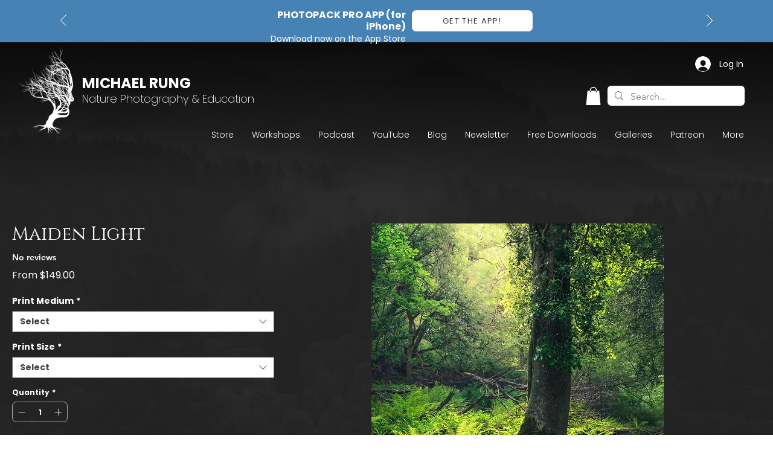

--- FILE ---
content_type: text/html; charset=utf-8
request_url: https://www.google.com/recaptcha/api2/aframe
body_size: 270
content:
<!DOCTYPE HTML><html><head><meta http-equiv="content-type" content="text/html; charset=UTF-8"></head><body><script nonce="k8ZuKN-qucBaWGzgT4IOZQ">/** Anti-fraud and anti-abuse applications only. See google.com/recaptcha */ try{var clients={'sodar':'https://pagead2.googlesyndication.com/pagead/sodar?'};window.addEventListener("message",function(a){try{if(a.source===window.parent){var b=JSON.parse(a.data);var c=clients[b['id']];if(c){var d=document.createElement('img');d.src=c+b['params']+'&rc='+(localStorage.getItem("rc::a")?sessionStorage.getItem("rc::b"):"");window.document.body.appendChild(d);sessionStorage.setItem("rc::e",parseInt(sessionStorage.getItem("rc::e")||0)+1);localStorage.setItem("rc::h",'1768994254687');}}}catch(b){}});window.parent.postMessage("_grecaptcha_ready", "*");}catch(b){}</script></body></html>